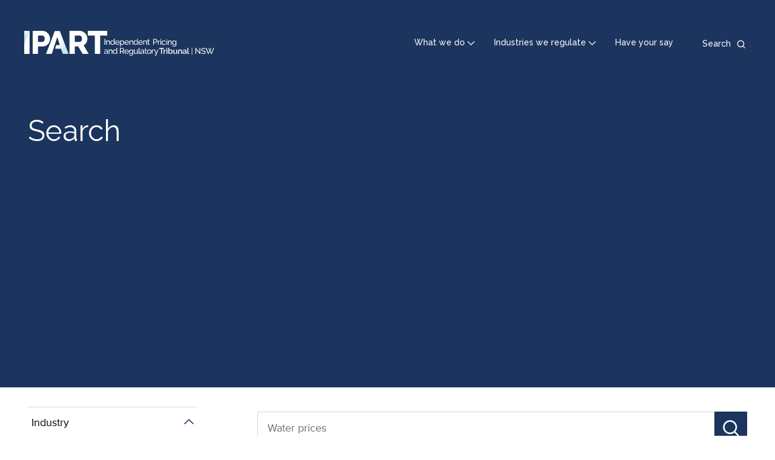

--- FILE ---
content_type: text/html; charset=UTF-8
request_url: https://www.ipart.nsw.gov.au/search?keys=Water%20prices&page=1
body_size: 9775
content:
<!DOCTYPE html>
<html lang="en" dir="ltr">
<head>
  <meta charset="utf-8" />
<script async src="https://www.googletagmanager.com/gtag/js?id=UA-10019946-1"></script>
<script>window.dataLayer = window.dataLayer || [];function gtag(){dataLayer.push(arguments)};gtag("js", new Date());gtag("set", "developer_id.dMDhkMT", true);gtag("config", "UA-10019946-1", {"groups":"default","anonymize_ip":true,"page_placeholder":"PLACEHOLDER_page_path"});gtag('config', 'G-0XT7NFV9ZS', {'name': 'govcms'}); gtag('govcms.send', 'pageview', {'anonymizeIp': true})</script>
<link rel="canonical" href="https://www.ipart.nsw.gov.au/search" />
<meta name="Generator" content="Drupal 10 (http://drupal.org) + GovCMS (http://govcms.gov.au)" />
<meta name="MobileOptimized" content="width" />
<meta name="HandheldFriendly" content="true" />
<meta name="viewport" content="width=device-width, initial-scale=1.0" />
<link rel="icon" href="/themes/custom/ipartblue/favicon.ico" type="image/vnd.microsoft.icon" />

  <title>Search | IPART</title>
  <link rel="stylesheet" media="all" href="/sites/default/files/css/css_Xx9-tNxn3qxklsWiff1uuqxaloWf7YHJVAmiQluyTdI.css?delta=0&amp;language=en&amp;theme=ipartblue&amp;include=eJxFjmsKAyEQgy9k9UyjpjowPpjRlu3pu3Rp-yckXwgkCZkdIZLBpcs3mFGBfXMf-eyG4nTaSPgFd6eEZSHrniT-Sr4ylDRVTiSOJ-mKshGKjEhys3UI9-JOTkVp1t_8T_zuc0dhq8jODlto17UH42nho76NvAVvEBVIEA" />
<link rel="stylesheet" media="all" href="/sites/default/files/css/css_klrBUfYigSwNdMIqniaui8KPkjVxhZKjS6mA7dSHJKs.css?delta=1&amp;language=en&amp;theme=ipartblue&amp;include=eJxFjmsKAyEQgy9k9UyjpjowPpjRlu3pu3Rp-yckXwgkCZkdIZLBpcs3mFGBfXMf-eyG4nTaSPgFd6eEZSHrniT-Sr4ylDRVTiSOJ-mKshGKjEhys3UI9-JOTkVp1t_8T_zuc0dhq8jODlto17UH42nho76NvAVvEBVIEA" />

  
</head>
<body class="path-search">
<a href="#main-content" class="visually-hidden focusable skip-link">
  Skip to main content
</a>

  <div class="dialog-off-canvas-main-canvas" data-off-canvas-main-canvas>
    

<div class="page layout-container container-max-width">
  <header data-mega-menu-position-anchor="true" class="top-header">
  <a href="/" class="top-header__navigation-logo">
          <img class="top-header__navigation-logo-large hide-xs show-l-table" src="/themes/custom/ipartblue/logo.svg" alt="IPART Logo"/>
              <img class="top-header__navigation-logo-small show-xs-table hide-l" src="/themes/custom/ipartblue/dist/images/svg/logo-mobile.svg" alt="IPART Logo"/>
      </a>
  <div class="top-header__navigation">
    <nav class="top-header__top-navigation">
      
              <ul class="menu">
                    <li class="menu-item">
        <a href="/" data-drupal-link-system-path="&lt;front&gt;">What we do</a>
              </li>
                <li class="menu-item">
        <a href="/" data-drupal-link-system-path="&lt;front&gt;">Industries we regulate</a>
              </li>
                <li class="menu-item">
        <a href="/Home/Reviews/Have-Your-Say" data-drupal-link-system-path="node/1602">Have your say</a>
              </li>
        </ul>
  


    </nav>
    <div class="top-header__search">
      <div class="top-header__search-toggle">
        <button>
          <span class="hide-xs show-l">Search</span>
        </button>
      </div>
              <div class="top-header__search-form"><form class="views-exposed-form" data-drupal-selector="views-exposed-form-content-search-page-qsearch" action="/search" method="get" id="views-exposed-form-content-search-page-qsearch" accept-charset="UTF-8">
  <div class="form--inline clearfix">
  <div class="js-form-item form-item js-form-type-textfield form-type-textfield js-form-item-keys form-item-keys form-no-label">
      <label for="edit-keys--2" class="visually-hidden">Search</label>
        <input placeholder="Search IPART" data-drupal-selector="edit-keys" type="text" id="edit-keys--2" name="keys" value="Water prices" size="30" maxlength="128" class="form-text" />

        </div>
<div data-drupal-selector="edit-actions" class="form-actions js-form-wrapper form-wrapper" id="edit-actions--2"><input data-drupal-selector="edit-submit-content-search-2" type="submit" id="edit-submit-content-search--2" value="Search" class="button js-form-submit form-submit" />
</div>

</div>

</form>
</div>
          </div>
  </div>
  <div class="top-header__search-mobile"></div>
</header>

      <div class="header">
      <div class="container">
          <div class="region region-header">
    <div id="block-megamenuwhatwedo" class="block--type-mega-menu-panel block block-block-content block-block-contentfecbb4aa-9b43-46d6-8571-495ee60353b5" data-menu-dropdown-target="what-we-do" role="dialog" tabindex="-1" aria-modal="true">
  
    
      
<div class="container">
  <div class="field field--name-field-b-mmp-heading field--type-string field__items row">
          <div class="field__item col-xs-16 col-m-5">What we do</div>
      </div>
</div>

<div class="container">
  <div class="field field--name-field-b-mmp-links field--type-entity-reference-revisions field__items row">
          <div class="field__item col-xs-16 col-m-5">
      <div class="links-container" >
      <div class="links-container__heading icon-residents icon--large">
        
            <div class="field field--name-field-p-mml-heading field--type-string field--label-hidden field__item">Residents</div>
      
      </div>
      <div class="links-container__content">
        <div class="links-container__content__inner">
          <div class="links-container__content__inner__section">
            
      <div class="field field--name-field-p-mml-link field--type-link field--label-hidden field__items">
              <div class="field__item"><a href="/home/how-ipart-helps">How IPART helps</a></div>
              <div class="field__item"><a href="/Home/Reviews/Have-Your-Say">How you can have your say</a></div>
              <div class="field__item"><a href="/Home/How-we-help-you-get-value-for-money">How we help you get value for money</a></div>
              <div class="field__item"><a href="/Home/How-we-help-you-get-quality-services">How we help you get quality services </a></div>
          </div>
  
          </div>
        </div>
      </div>
    </div>
  </div>
          <div class="field__item col-xs-16 col-m-5">
      <div class="links-container" >
      <div class="links-container__heading icon-professionals icon--large">
        
            <div class="field field--name-field-p-mml-heading field--type-string field--label-hidden field__item">Professionals</div>
      
      </div>
      <div class="links-container__content">
        <div class="links-container__content__inner">
          <div class="links-container__content__inner__section">
            
      <div class="field field--name-field-p-mml-link field--type-link field--label-hidden field__items">
              <div class="field__item"><a href="/Home/About-IPART/The-review-process">The review process</a></div>
              <div class="field__item"><a href="/Home/Industries/Special-Reviews/Regulatory-policy">Regulatory policy</a></div>
              <div class="field__item"><a href="/Home/About-IPART/Governance">Governance</a></div>
              <div class="field__item"><a href="/Home/About-IPART/FAQs">FAQs</a></div>
          </div>
  
          </div>
        </div>
      </div>
    </div>
  </div>
          <div class="field__item col-xs-16 col-m-5">
      <div class="links-container" >
      <div class="links-container__heading icon-about-ipart icon--large">
        
            <div class="field field--name-field-p-mml-heading field--type-string field--label-hidden field__item">About IPART</div>
      
      </div>
      <div class="links-container__content">
        <div class="links-container__content__inner">
          <div class="links-container__content__inner__section">
            
      <div class="field field--name-field-p-mml-link field--type-link field--label-hidden field__items">
              <div class="field__item"><a href="/Home/About-IPART">About IPART</a></div>
              <div class="field__item"><a href="/Home/About-IPART/Our-role">Our role</a></div>
              <div class="field__item"><a href="/Home/About-IPART/Our-role">Our team</a></div>
              <div class="field__item"><a href="/Home/News-Centre">News Centre</a></div>
          </div>
  
          </div>
        </div>
      </div>
    </div>
  </div>
      </div>
  <div class="panel__close">
    <a href="#" class="panel__close__link"><span>Close</span></a>
  </div>
</div>

  </div>
<div id="block-megamenuindustriesweregulate" class="block--type-mega-menu-panel block block-block-content block-block-contenta22483a0-7770-4b3e-92b2-859734146693" data-menu-dropdown-target="industries-we-regulate" role="dialog" tabindex="-1" aria-modal="true">
  
    
      
<div class="container">
  <div class="field field--name-field-b-mmp-heading field--type-string field__items row">
          <div class="field__item col-xs-16 col-m-5">Industries we regulate</div>
      </div>
</div>

<div class="container">
  <div class="field field--name-field-b-mmp-links field--type-entity-reference-revisions field__items row">
          <div class="field__item col-xs-16 col-m-5">
      <div class="links-container" style="border-color: #A3201B">
      <div class="links-container__heading icon-energy icon--large">
        
            <div class="field field--name-field-p-mml-heading field--type-string field--label-hidden field__item">Energy</div>
      
      </div>
      <div class="links-container__content">
        <div class="links-container__content__inner">
          <div class="links-container__content__inner__section">
            
      <div class="field field--name-field-p-mml-link field--type-link field--label-hidden field__items">
              <div class="field__item"><a href="/Home/Industries/Energy/Retail-prices">Monitor prices</a></div>
              <div class="field__item"><a href="/Home/Reviews?review_industry=1">Energy reviews</a></div>
              <div class="field__item"><a href="https://www.ess.nsw.gov.au/Home">Energy Savings Scheme</a></div>
              <div class="field__item"><a href="/Home/Industries/Energy">More on energy</a></div>
          </div>
  
          </div>
        </div>
      </div>
    </div>
  </div>
          <div class="field__item col-xs-16 col-m-5">
      <div class="links-container" style="border-color: #B3610F">
      <div class="links-container__heading icon-local-councils icon--large">
        
            <div class="field field--name-field-p-mml-heading field--type-string field--label-hidden field__item">Local Councils</div>
      
      </div>
      <div class="links-container__content">
        <div class="links-container__content__inner">
          <div class="links-container__content__inner__section">
            
      <div class="field field--name-field-p-mml-link field--type-link field--label-hidden field__items">
              <div class="field__item"><a href="/Home/Industries/Local-Government/For-Ratepayers">For residents</a></div>
              <div class="field__item"><a href="/Home/Industries/Local-Government/For-Councils">For councils</a></div>
              <div class="field__item"><a href="/Home/Reviews?review_industry=23">Local council reviews</a></div>
              <div class="field__item"><a href="/Home/Industries/Local-Government">More on local councils</a></div>
          </div>
  
          </div>
        </div>
      </div>
    </div>
  </div>
          <div class="field__item col-xs-16 col-m-5">
      <div class="links-container" style="border-color: #5F289A">
      <div class="links-container__heading icon-other-industries icon--large">
        
            <div class="field field--name-field-p-mml-heading field--type-string field--label-hidden field__item">Other industries</div>
      
      </div>
      <div class="links-container__content">
        <div class="links-container__content__inner">
          <div class="links-container__content__inner__section">
            
      <div class="field field--name-field-p-mml-link field--type-link field--label-hidden field__items">
              <div class="field__item"><a href="/Home/Reviews?review_industry=39&amp;review_status%5B0%5D=911&amp;review_status%5B1%5D=910&amp;review_status%5B2%5D=911&amp;review_status%5B3%5D=910">Current other industries reviews</a></div>
              <div class="field__item"><a href="/Home/Reviews?review_industry=39&amp;review_status=912">Completed other industries reviews</a></div>
              <div class="field__item"><a href="/Home/Industries">More on other industries</a></div>
          </div>
  
          </div>
        </div>
      </div>
    </div>
  </div>
          <div class="field__item col-xs-16 col-m-5">
      <div class="links-container" style="border-color: #0352A1">
      <div class="links-container__heading icon-water icon--large">
        
            <div class="field field--name-field-p-mml-heading field--type-string field--label-hidden field__item">Water</div>
      
      </div>
      <div class="links-container__content">
        <div class="links-container__content__inner">
          <div class="links-container__content__inner__section">
            
      <div class="field field--name-field-p-mml-link field--type-link field--label-hidden field__items">
              <div class="field__item"><a href="/Home/Industries/Water/Setting-water-prices">Water prices</a></div>
              <div class="field__item"><a href="/Home/Reviews?review_industry=4">Water reviews</a></div>
              <div class="field__item"><a href="/Home/Industries/Water/Setting-water-prices/Understanding-your-water-bill">Understanding your water bill</a></div>
              <div class="field__item"><a href="/Home/Industries/Water">More on water</a></div>
          </div>
  
          </div>
        </div>
      </div>
    </div>
  </div>
          <div class="field__item col-xs-16 col-m-5">
      <div class="links-container" style="border-color: #7F0C6E">
      <div class="links-container__heading icon-transport icon--large">
        
            <div class="field field--name-field-p-mml-heading field--type-string field--label-hidden field__item">Transport</div>
      
      </div>
      <div class="links-container__content">
        <div class="links-container__content__inner">
          <div class="links-container__content__inner__section">
            
      <div class="field field--name-field-p-mml-link field--type-link field--label-hidden field__items">
              <div class="field__item"><a href="/Home/Industries/Transport/Transport-Fares">Transport fares</a></div>
              <div class="field__item"><a href="/Home/Reviews?review_industry=13">Transport reviews</a></div>
              <div class="field__item"><a href="/Home/Industries/Transport/Rail-Access">Rail access</a></div>
              <div class="field__item"><a href="/Home/Industries/Transport">More on transport</a></div>
          </div>
  
          </div>
        </div>
      </div>
    </div>
  </div>
          <div class="field__item col-xs-16 col-m-5">
      <div class="links-container" style="border-color: #5F289A">
      <div class="links-container__heading icon-insurance-monitor icon--large">
        
            <div class="field field--name-field-p-mml-heading field--type-string field--label-hidden field__item">Insurance Monitor</div>
      
      </div>
      <div class="links-container__content">
        <div class="links-container__content__inner">
          <div class="links-container__content__inner__section">
            
      <div class="field field--name-field-p-mml-link field--type-link field--label-hidden field__items">
              <div class="field__item"><a href="/insurance-monitor">Insurance Monitor</a></div>
          </div>
  
          </div>
        </div>
      </div>
    </div>
  </div>
      </div>
  <div class="panel__close">
    <a href="#" class="panel__close__link"><span>Close</span></a>
  </div>
</div>

  </div>

<div  id="block-ipartblue-banner" class="block--type-programmatic-block block block-block-content block-block-contentd559da1c-ba53-4ed2-ba77-85d5b922c509 banner banner--style--small container-breakout">
  
  <div class="banner__inner container">

    
    <div class="banner__content row">
      <div class="col-xs-16 col-m-16">

        
        
                  <h1 class="banner__content__page-title">Search</h1>
        
        
        
        
        
        
        
        
        
        
      </div>
    </div>
  </div>

  

  </div>

  </div>

      </div>
    </div>
  
      <div class="above-content">
      <div class="container">
        <div class="row">
          <div class="col-xs-16">
            
          </div>
        </div>
      </div>
    </div>
  
      <main role="main" class="main   ">
      <a id="main-content" tabindex="-1"></a>            <div class="main__content layout-main container">
        <div class="row">
                      <aside class="layout-sidebar col-xs-16 col-m-4">
              
                <div class="region region-sidebar">
    <section class="facet-inactive block-facet--checkbox block block-facets block-facet-blocksearch-industry clearfix" id="block-ipartblue-facets-industry--2">
  
      <h2 class="block-title"><button class="icon" aria-label="facet">Industry</button></h2>

    

      <div class="block-facet--widget facets-widget-checkbox">
      <ul data-drupal-facet-id="search_industry" data-drupal-facet-alias="industry" class="facet-inactive js-facets-checkbox-links item-list__checkbox"><li class="facet-item"><a href="/search?keys=Water%20prices&amp;f%5B0%5D=industry%3A4" rel="nofollow" data-drupal-facet-item-id="industry-4" data-drupal-facet-item-value="4" data-drupal-facet-item-count="83"><span class="facet-item__value">Water</span>
</a></li><li class="facet-item"><a href="/search?keys=Water%20prices&amp;f%5B0%5D=industry%3A5" rel="nofollow" data-drupal-facet-item-id="industry-5" data-drupal-facet-item-value="5" data-drupal-facet-item-count="44"><span class="facet-item__value">Metro Pricing</span>
</a></li><li class="facet-item"><a href="/search?keys=Water%20prices&amp;f%5B0%5D=industry%3A6" rel="nofollow" data-drupal-facet-item-id="industry-6" data-drupal-facet-item-value="6" data-drupal-facet-item-count="24"><span class="facet-item__value">Rural Water</span>
</a></li><li class="facet-item"><a href="/search?keys=Water%20prices&amp;f%5B0%5D=industry%3A39" rel="nofollow" data-drupal-facet-item-id="industry-39" data-drupal-facet-item-value="39" data-drupal-facet-item-count="14"><span class="facet-item__value">Other Industries</span>
</a></li><li class="facet-item"><a href="/search?keys=Water%20prices&amp;f%5B0%5D=industry%3A1" rel="nofollow" data-drupal-facet-item-id="industry-1" data-drupal-facet-item-value="1" data-drupal-facet-item-count="4"><span class="facet-item__value">Energy</span>
</a></li><li class="facet-item"><a href="/search?keys=Water%20prices&amp;f%5B0%5D=industry%3A67" rel="nofollow" data-drupal-facet-item-id="industry-67" data-drupal-facet-item-value="67" data-drupal-facet-item-count="4"><span class="facet-item__value">IPART Regulation</span>
</a></li><li class="facet-item"><a href="/search?keys=Water%20prices&amp;f%5B0%5D=industry%3A64" rel="nofollow" data-drupal-facet-item-id="industry-64" data-drupal-facet-item-value="64" data-drupal-facet-item-count="3"><span class="facet-item__value">Household Survey</span>
</a></li><li class="facet-item"><a href="/search?keys=Water%20prices&amp;f%5B0%5D=industry%3A23" rel="nofollow" data-drupal-facet-item-id="industry-23" data-drupal-facet-item-value="23" data-drupal-facet-item-count="3"><span class="facet-item__value">Local Government</span>
</a></li><li class="facet-item"><a href="/search?keys=Water%20prices&amp;f%5B0%5D=industry%3A7" rel="nofollow" data-drupal-facet-item-id="industry-7" data-drupal-facet-item-value="7" data-drupal-facet-item-count="2"><span class="facet-item__value">Access</span>
</a></li><li class="facet-item"><a href="/search?keys=Water%20prices&amp;f%5B0%5D=industry%3A8" rel="nofollow" data-drupal-facet-item-id="industry-8" data-drupal-facet-item-value="8" data-drupal-facet-item-count="2"><span class="facet-item__value">Compliance</span>
</a></li><li class="facet-item"><a href="/search?keys=Water%20prices&amp;f%5B0%5D=industry%3A87" rel="nofollow" data-drupal-facet-item-id="industry-87" data-drupal-facet-item-value="87" data-drupal-facet-item-count="2"><span class="facet-item__value">Water</span>
</a></li><li class="facet-item"><a href="/search?keys=Water%20prices&amp;f%5B0%5D=industry%3A50" rel="nofollow" data-drupal-facet-item-id="industry-50" data-drupal-facet-item-value="50" data-drupal-facet-item-count="1"><span class="facet-item__value">Customer Engagement</span>
</a></li><li class="facet-item"><a href="/search?keys=Water%20prices&amp;f%5B0%5D=industry%3A2" rel="nofollow" data-drupal-facet-item-id="industry-2" data-drupal-facet-item-value="2" data-drupal-facet-item-count="1"><span class="facet-item__value">Electricity</span>
</a></li><li class="facet-item"><a href="/search?keys=Water%20prices&amp;f%5B0%5D=industry%3A54" rel="nofollow" data-drupal-facet-item-id="industry-54" data-drupal-facet-item-value="54" data-drupal-facet-item-count="1"><span class="facet-item__value">Environmental Issues</span>
</a></li><li class="facet-item"><a href="/search?keys=Water%20prices&amp;f%5B0%5D=industry%3A58" rel="nofollow" data-drupal-facet-item-id="industry-58" data-drupal-facet-item-value="58" data-drupal-facet-item-count="1"><span class="facet-item__value">Financeability Tests</span>
</a></li><li class="facet-item"><a href="/search?keys=Water%20prices&amp;f%5B0%5D=industry%3A9" rel="nofollow" data-drupal-facet-item-id="industry-9" data-drupal-facet-item-value="9" data-drupal-facet-item-count="1"><span class="facet-item__value">Licensing Hunter Water Corporation</span>
</a></li><li class="facet-item"><a href="/search?keys=Water%20prices&amp;f%5B0%5D=industry%3A75" rel="nofollow" data-drupal-facet-item-id="industry-75" data-drupal-facet-item-value="75" data-drupal-facet-item-count="1"><span class="facet-item__value">Perisher</span>
</a></li><li class="facet-item"><a href="/search?keys=Water%20prices&amp;f%5B0%5D=industry%3A13" rel="nofollow" data-drupal-facet-item-id="industry-13" data-drupal-facet-item-value="13" data-drupal-facet-item-count="1"><span class="facet-item__value">Transport</span>
</a></li><li class="facet-item"><a href="/search?keys=Water%20prices&amp;f%5B0%5D=industry%3A12" rel="nofollow" data-drupal-facet-item-id="industry-12" data-drupal-facet-item-value="12" data-drupal-facet-item-count="1"><span class="facet-item__value">WICA</span>
</a></li><li class="facet-item"><a href="/search?keys=Water%20prices&amp;f%5B0%5D=industry%3A90" rel="nofollow" data-drupal-facet-item-id="industry-90" data-drupal-facet-item-value="90" data-drupal-facet-item-count="1"><span class="facet-item__value">Working capital</span>
</a></li><li class="facet-item"><a href="/search?keys=Water%20prices&amp;f%5B0%5D=industry%3A41" rel="nofollow" data-drupal-facet-item-id="industry-41" data-drupal-facet-item-value="41" data-drupal-facet-item-count="0"><span class="facet-item__value">Affordability Instruments</span>
</a></li><li class="facet-item"><a href="/search?keys=Water%20prices&amp;f%5B0%5D=industry%3A40" rel="nofollow" data-drupal-facet-item-id="industry-40" data-drupal-facet-item-value="40" data-drupal-facet-item-count="0"><span class="facet-item__value">Affordable Housing</span>
</a></li><li class="facet-item"><a href="/search?keys=Water%20prices&amp;f%5B0%5D=industry%3A42" rel="nofollow" data-drupal-facet-item-id="industry-42" data-drupal-facet-item-value="42" data-drupal-facet-item-count="0"><span class="facet-item__value">Ambulance</span>
</a></li><li class="facet-item"><a href="/search?keys=Water%20prices&amp;f%5B0%5D=industry%3A29" rel="nofollow" data-drupal-facet-item-id="industry-29" data-drupal-facet-item-value="29" data-drupal-facet-item-count="0"><span class="facet-item__value">Benchmark Costs</span>
</a></li><li class="facet-item"><a href="/search?keys=Water%20prices&amp;f%5B0%5D=industry%3A43" rel="nofollow" data-drupal-facet-item-id="industry-43" data-drupal-facet-item-value="43" data-drupal-facet-item-count="0"><span class="facet-item__value">Burden of Regulation</span>
</a></li><li class="facet-item"><a href="/search?keys=Water%20prices&amp;f%5B0%5D=industry%3A44" rel="nofollow" data-drupal-facet-item-id="industry-44" data-drupal-facet-item-value="44" data-drupal-facet-item-count="0"><span class="facet-item__value">Capital Expenditure</span>
</a></li><li class="facet-item"><a href="/search?keys=Water%20prices&amp;f%5B0%5D=industry%3A45" rel="nofollow" data-drupal-facet-item-id="industry-45" data-drupal-facet-item-value="45" data-drupal-facet-item-count="0"><span class="facet-item__value">Cemeteries</span>
</a></li><li class="facet-item"><a href="/search?keys=Water%20prices&amp;f%5B0%5D=industry%3A46" rel="nofollow" data-drupal-facet-item-id="industry-46" data-drupal-facet-item-value="46" data-drupal-facet-item-count="0"><span class="facet-item__value">Climate Change</span>
</a></li><li class="facet-item"><a href="/search?keys=Water%20prices&amp;f%5B0%5D=industry%3A47" rel="nofollow" data-drupal-facet-item-id="industry-47" data-drupal-facet-item-value="47" data-drupal-facet-item-count="0"><span class="facet-item__value">Company Tax</span>
</a></li><li class="facet-item"><a href="/search?keys=Water%20prices&amp;f%5B0%5D=industry%3A48" rel="nofollow" data-drupal-facet-item-id="industry-48" data-drupal-facet-item-value="48" data-drupal-facet-item-count="0"><span class="facet-item__value">Competitive Neutrality</span>
</a></li><li class="facet-item"><a href="/search?keys=Water%20prices&amp;f%5B0%5D=industry%3A49" rel="nofollow" data-drupal-facet-item-id="industry-49" data-drupal-facet-item-value="49" data-drupal-facet-item-count="0"><span class="facet-item__value">Container Deposit Scheme</span>
</a></li><li class="facet-item"><a href="/search?keys=Water%20prices&amp;f%5B0%5D=industry%3A35" rel="nofollow" data-drupal-facet-item-id="industry-35" data-drupal-facet-item-value="35" data-drupal-facet-item-count="0"><span class="facet-item__value">Contributions Plan</span>
</a></li><li class="facet-item"><a href="/search?keys=Water%20prices&amp;f%5B0%5D=industry%3A25" rel="nofollow" data-drupal-facet-item-id="industry-25" data-drupal-facet-item-value="25" data-drupal-facet-item-count="0"><span class="facet-item__value">Costs of Local Government elections</span>
</a></li><li class="facet-item"><a href="/search?keys=Water%20prices&amp;f%5B0%5D=industry%3A15" rel="nofollow" data-drupal-facet-item-id="industry-15" data-drupal-facet-item-value="15" data-drupal-facet-item-count="0"><span class="facet-item__value">Cruise Ships</span>
</a></li><li class="facet-item"><a href="/search?keys=Water%20prices&amp;f%5B0%5D=industry%3A37" rel="nofollow" data-drupal-facet-item-id="industry-37" data-drupal-facet-item-value="37" data-drupal-facet-item-count="0"><span class="facet-item__value">Domestic Waste Management Service Charges</span>
</a></li><li class="facet-item"><a href="/search?keys=Water%20prices&amp;f%5B0%5D=industry%3A51" rel="nofollow" data-drupal-facet-item-id="industry-51" data-drupal-facet-item-value="51" data-drupal-facet-item-count="0"><span class="facet-item__value">Drought Framework</span>
</a></li><li class="facet-item"><a href="/search?keys=Water%20prices&amp;f%5B0%5D=industry%3A52" rel="nofollow" data-drupal-facet-item-id="industry-52" data-drupal-facet-item-value="52" data-drupal-facet-item-count="0"><span class="facet-item__value">Efficiency Incentives</span>
</a></li><li class="facet-item"><a href="/search?keys=Water%20prices&amp;f%5B0%5D=industry%3A53" rel="nofollow" data-drupal-facet-item-id="industry-53" data-drupal-facet-item-value="53" data-drupal-facet-item-count="0"><span class="facet-item__value">Electronic Conveyancing</span>
</a></li><li class="facet-item"><a href="/search?keys=Water%20prices&amp;f%5B0%5D=industry%3A55" rel="nofollow" data-drupal-facet-item-id="industry-55" data-drupal-facet-item-value="55" data-drupal-facet-item-count="0"><span class="facet-item__value">Ethanol</span>
</a></li><li class="facet-item"><a href="/search?keys=Water%20prices&amp;f%5B0%5D=industry%3A22" rel="nofollow" data-drupal-facet-item-id="industry-22" data-drupal-facet-item-value="22" data-drupal-facet-item-count="0"><span class="facet-item__value">Ethanol</span>
</a></li><li class="facet-item"><a href="/search?keys=Water%20prices&amp;f%5B0%5D=industry%3A56" rel="nofollow" data-drupal-facet-item-id="industry-56" data-drupal-facet-item-value="56" data-drupal-facet-item-count="0"><span class="facet-item__value">Finance leases</span>
</a></li><li class="facet-item"><a href="/search?keys=Water%20prices&amp;f%5B0%5D=industry%3A57" rel="nofollow" data-drupal-facet-item-id="industry-57" data-drupal-facet-item-value="57" data-drupal-facet-item-count="0"><span class="facet-item__value">Financial Models</span>
</a></li><li class="facet-item"><a href="/search?keys=Water%20prices&amp;f%5B0%5D=industry%3A2472" rel="nofollow" data-drupal-facet-item-id="industry-2472" data-drupal-facet-item-value="2472" data-drupal-facet-item-count="0"><span class="facet-item__value">Fire and Rescue</span>
</a></li><li class="facet-item"><a href="/search?keys=Water%20prices&amp;f%5B0%5D=industry%3A28" rel="nofollow" data-drupal-facet-item-id="industry-28" data-drupal-facet-item-value="28" data-drupal-facet-item-count="0"><span class="facet-item__value">Fit for the future</span>
</a></li><li class="facet-item"><a href="/search?keys=Water%20prices&amp;f%5B0%5D=industry%3A59" rel="nofollow" data-drupal-facet-item-id="industry-59" data-drupal-facet-item-value="59" data-drupal-facet-item-count="0"><span class="facet-item__value">Gambling</span>
</a></li><li class="facet-item"><a href="/search?keys=Water%20prices&amp;f%5B0%5D=industry%3A3" rel="nofollow" data-drupal-facet-item-id="industry-3" data-drupal-facet-item-value="3" data-drupal-facet-item-count="0"><span class="facet-item__value">Gas</span>
</a></li><li class="facet-item"><a href="/search?keys=Water%20prices&amp;f%5B0%5D=industry%3A62" rel="nofollow" data-drupal-facet-item-id="industry-62" data-drupal-facet-item-value="62" data-drupal-facet-item-count="0"><span class="facet-item__value">Health</span>
</a></li><li class="facet-item"><a href="/search?keys=Water%20prices&amp;f%5B0%5D=industry%3A63" rel="nofollow" data-drupal-facet-item-id="industry-63" data-drupal-facet-item-value="63" data-drupal-facet-item-count="0"><span class="facet-item__value">Home building compensation</span>
</a></li><li class="facet-item"><a href="/search?keys=Water%20prices&amp;f%5B0%5D=industry%3A65" rel="nofollow" data-drupal-facet-item-id="industry-65" data-drupal-facet-item-value="65" data-drupal-facet-item-count="0"><span class="facet-item__value">Imputation Credits Gamma</span>
</a></li><li class="facet-item"><a href="/search?keys=Water%20prices&amp;f%5B0%5D=industry%3A66" rel="nofollow" data-drupal-facet-item-id="industry-66" data-drupal-facet-item-value="66" data-drupal-facet-item-count="0"><span class="facet-item__value">Incentive Based Regulation</span>
</a></li><li class="facet-item"><a href="/search?keys=Water%20prices&amp;f%5B0%5D=industry%3A2735" rel="nofollow" data-drupal-facet-item-id="industry-2735" data-drupal-facet-item-value="2735" data-drupal-facet-item-count="0"><span class="facet-item__value">Insurance Monitor</span>
</a></li><li class="facet-item"><a href="/search?keys=Water%20prices&amp;f%5B0%5D=industry%3A68" rel="nofollow" data-drupal-facet-item-id="industry-68" data-drupal-facet-item-value="68" data-drupal-facet-item-count="0"><span class="facet-item__value">Land Services</span>
</a></li><li class="facet-item"><a href="/search?keys=Water%20prices&amp;f%5B0%5D=industry%3A70" rel="nofollow" data-drupal-facet-item-id="industry-70" data-drupal-facet-item-value="70" data-drupal-facet-item-count="0"><span class="facet-item__value">Licence Design</span>
</a></li><li class="facet-item"><a href="/search?keys=Water%20prices&amp;f%5B0%5D=industry%3A10" rel="nofollow" data-drupal-facet-item-id="industry-10" data-drupal-facet-item-value="10" data-drupal-facet-item-count="0"><span class="facet-item__value">Licensing Sydney Water Corporation</span>
</a></li><li class="facet-item"><a href="/search?keys=Water%20prices&amp;f%5B0%5D=industry%3A11" rel="nofollow" data-drupal-facet-item-id="industry-11" data-drupal-facet-item-value="11" data-drupal-facet-item-count="0"><span class="facet-item__value">Licensing WaterNSW</span>
</a></li><li class="facet-item"><a href="/search?keys=Water%20prices&amp;f%5B0%5D=industry%3A71" rel="nofollow" data-drupal-facet-item-id="industry-71" data-drupal-facet-item-value="71" data-drupal-facet-item-count="0"><span class="facet-item__value">Local Government</span>
</a></li><li class="facet-item"><a href="/search?keys=Water%20prices&amp;f%5B0%5D=industry%3A24" rel="nofollow" data-drupal-facet-item-id="industry-24" data-drupal-facet-item-value="24" data-drupal-facet-item-count="0"><span class="facet-item__value">Local Government Rating System</span>
</a></li><li class="facet-item"><a href="/search?keys=Water%20prices&amp;f%5B0%5D=industry%3A27" rel="nofollow" data-drupal-facet-item-id="industry-27" data-drupal-facet-item-value="27" data-drupal-facet-item-count="0"><span class="facet-item__value">Local Government Regulatory burdens</span>
</a></li><li class="facet-item"><a href="/search?keys=Water%20prices&amp;f%5B0%5D=industry%3A72" rel="nofollow" data-drupal-facet-item-id="industry-72" data-drupal-facet-item-value="72" data-drupal-facet-item-count="0"><span class="facet-item__value">Measuring Inflation</span>
</a></li><li class="facet-item"><a href="/search?keys=Water%20prices&amp;f%5B0%5D=industry%3A73" rel="nofollow" data-drupal-facet-item-id="industry-73" data-drupal-facet-item-value="73" data-drupal-facet-item-count="0"><span class="facet-item__value">Multi peril Crop</span>
</a></li><li class="facet-item"><a href="/search?keys=Water%20prices&amp;f%5B0%5D=industry%3A74" rel="nofollow" data-drupal-facet-item-id="industry-74" data-drupal-facet-item-value="74" data-drupal-facet-item-count="0"><span class="facet-item__value">OPC</span>
</a></li><li class="facet-item"><a href="/search?keys=Water%20prices&amp;f%5B0%5D=industry%3A76" rel="nofollow" data-drupal-facet-item-id="industry-76" data-drupal-facet-item-value="76" data-drupal-facet-item-count="0"><span class="facet-item__value">Port Botany</span>
</a></li><li class="facet-item"><a href="/search?keys=Water%20prices&amp;f%5B0%5D=industry%3A16" rel="nofollow" data-drupal-facet-item-id="industry-16" data-drupal-facet-item-value="16" data-drupal-facet-item-count="0"><span class="facet-item__value">Private Ferries</span>
</a></li><li class="facet-item"><a href="/search?keys=Water%20prices&amp;f%5B0%5D=industry%3A77" rel="nofollow" data-drupal-facet-item-id="industry-77" data-drupal-facet-item-value="77" data-drupal-facet-item-count="0"><span class="facet-item__value">Productivity</span>
</a></li><li class="facet-item"><a href="/search?keys=Water%20prices&amp;f%5B0%5D=industry%3A78" rel="nofollow" data-drupal-facet-item-id="industry-78" data-drupal-facet-item-value="78" data-drupal-facet-item-count="0"><span class="facet-item__value">Productivity Performance</span>
</a></li><li class="facet-item"><a href="/search?keys=Water%20prices&amp;f%5B0%5D=industry%3A14" rel="nofollow" data-drupal-facet-item-id="industry-14" data-drupal-facet-item-value="14" data-drupal-facet-item-count="0"><span class="facet-item__value">Public Transport Fares</span>
</a></li><li class="facet-item"><a href="/search?keys=Water%20prices&amp;f%5B0%5D=industry%3A19" rel="nofollow" data-drupal-facet-item-id="industry-19" data-drupal-facet-item-value="19" data-drupal-facet-item-count="0"><span class="facet-item__value">Rail Access</span>
</a></li><li class="facet-item"><a href="/search?keys=Water%20prices&amp;f%5B0%5D=industry%3A38" rel="nofollow" data-drupal-facet-item-id="industry-38" data-drupal-facet-item-value="38" data-drupal-facet-item-count="0"><span class="facet-item__value">Rate peg population growth</span>
</a></li><li class="facet-item"><a href="/search?keys=Water%20prices&amp;f%5B0%5D=industry%3A79" rel="nofollow" data-drupal-facet-item-id="industry-79" data-drupal-facet-item-value="79" data-drupal-facet-item-count="0"><span class="facet-item__value">Registered Clubs</span>
</a></li><li class="facet-item"><a href="/search?keys=Water%20prices&amp;f%5B0%5D=industry%3A33" rel="nofollow" data-drupal-facet-item-id="industry-33" data-drupal-facet-item-value="33" data-drupal-facet-item-count="0"><span class="facet-item__value">Revenue Framework</span>
</a></li><li class="facet-item"><a href="/search?keys=Water%20prices&amp;f%5B0%5D=industry%3A17" rel="nofollow" data-drupal-facet-item-id="industry-17" data-drupal-facet-item-value="17" data-drupal-facet-item-count="0"><span class="facet-item__value">Rural and Regional Buses</span>
</a></li><li class="facet-item"><a href="/search?keys=Water%20prices&amp;f%5B0%5D=industry%3A80" rel="nofollow" data-drupal-facet-item-id="industry-80" data-drupal-facet-item-value="80" data-drupal-facet-item-count="0"><span class="facet-item__value">Solar</span>
</a></li><li class="facet-item"><a href="/search?keys=Water%20prices&amp;f%5B0%5D=industry%3A34" rel="nofollow" data-drupal-facet-item-id="industry-34" data-drupal-facet-item-value="34" data-drupal-facet-item-count="0"><span class="facet-item__value">Special Variations Minimum Rates</span>
</a></li><li class="facet-item"><a href="/search?keys=Water%20prices&amp;f%5B0%5D=industry%3A81" rel="nofollow" data-drupal-facet-item-id="industry-81" data-drupal-facet-item-value="81" data-drupal-facet-item-count="0"><span class="facet-item__value">Taxation</span>
</a></li><li class="facet-item"><a href="/search?keys=Water%20prices&amp;f%5B0%5D=industry%3A18" rel="nofollow" data-drupal-facet-item-id="industry-18" data-drupal-facet-item-value="18" data-drupal-facet-item-count="0"><span class="facet-item__value">Taxi</span>
</a></li><li class="facet-item"><a href="/search?keys=Water%20prices&amp;f%5B0%5D=industry%3A83" rel="nofollow" data-drupal-facet-item-id="industry-83" data-drupal-facet-item-value="83" data-drupal-facet-item-count="0"><span class="facet-item__value">Tower Sites</span>
</a></li><li class="facet-item"><a href="/search?keys=Water%20prices&amp;f%5B0%5D=industry%3A82" rel="nofollow" data-drupal-facet-item-id="industry-82" data-drupal-facet-item-value="82" data-drupal-facet-item-count="0"><span class="facet-item__value">Tow Trucks</span>
</a></li><li class="facet-item"><a href="/search?keys=Water%20prices&amp;f%5B0%5D=industry%3A84" rel="nofollow" data-drupal-facet-item-id="industry-84" data-drupal-facet-item-value="84" data-drupal-facet-item-count="0"><span class="facet-item__value">Trustee and Guardian</span>
</a></li><li class="facet-item"><a href="/search?keys=Water%20prices&amp;f%5B0%5D=industry%3A85" rel="nofollow" data-drupal-facet-item-id="industry-85" data-drupal-facet-item-value="85" data-drupal-facet-item-count="0"><span class="facet-item__value">Undergrounding Electricity</span>
</a></li><li class="facet-item"><a href="/search?keys=Water%20prices&amp;f%5B0%5D=industry%3A91" rel="nofollow" data-drupal-facet-item-id="industry-91" data-drupal-facet-item-value="91" data-drupal-facet-item-count="0"><span class="facet-item__value">Valuer General</span>
</a></li><li class="facet-item"><a href="/search?keys=Water%20prices&amp;f%5B0%5D=industry%3A92" rel="nofollow" data-drupal-facet-item-id="industry-92" data-drupal-facet-item-value="92" data-drupal-facet-item-count="0"><span class="facet-item__value">Vocational Education</span>
</a></li><li class="facet-item"><a href="/search?keys=Water%20prices&amp;f%5B0%5D=industry%3A86" rel="nofollow" data-drupal-facet-item-id="industry-86" data-drupal-facet-item-value="86" data-drupal-facet-item-count="0"><span class="facet-item__value">WACC</span>
</a></li><li class="facet-item"><a href="/search?keys=Water%20prices&amp;f%5B0%5D=industry%3A88" rel="nofollow" data-drupal-facet-item-id="industry-88" data-drupal-facet-item-value="88" data-drupal-facet-item-count="0"><span class="facet-item__value">Waterfront tenancies</span>
</a></li><li class="facet-item"><a href="/search?keys=Water%20prices&amp;f%5B0%5D=industry%3A89" rel="nofollow" data-drupal-facet-item-id="industry-89" data-drupal-facet-item-value="89" data-drupal-facet-item-count="0"><span class="facet-item__value">Workcover</span>
</a></li></ul>
</div>

  </section>
<section class="facet-inactive hidden block-facet--checkbox block block-facets block-facet-blockdocument-industry clearfix" id="block-ipartblue-facets-document-industry--2">
  
      <h2 class="block-title"><button class="icon" aria-label="facet">Industry</button></h2>

    

      <div data-drupal-facet-id="document_industry" class="facet-empty facet-hidden"><div class="block-facet--widget facets-widget-checkbox">
      
</div>
</div>

  </section>
<section class="facet-inactive block-facet--checkbox block block-facets block-facet-blocksearch-media-type clearfix" id="block-ipartblue-facets-document-type--2">
  
      <h2 class="block-title"><button class="icon" aria-label="facet">Document type</button></h2>

    

      <div class="block-facet--widget facets-widget-checkbox">
      <ul data-drupal-facet-id="search_media_type" data-drupal-facet-alias="document_type" class="facet-inactive js-facets-checkbox-links item-list__checkbox"><li class="facet-item"><a href="/search?keys=Water%20prices&amp;f%5B0%5D=document_type%3A915" rel="nofollow" data-drupal-facet-item-id="document-type-915" data-drupal-facet-item-value="915" data-drupal-facet-item-count="47"><span class="facet-item__value">Advertisement</span>
</a></li><li class="facet-item"><a href="/search?keys=Water%20prices&amp;f%5B0%5D=document_type%3A916" rel="nofollow" data-drupal-facet-item-id="document-type-916" data-drupal-facet-item-value="916" data-drupal-facet-item-count="32"><span class="facet-item__value">Agenda</span>
</a></li><li class="facet-item"><a href="/search?keys=Water%20prices&amp;f%5B0%5D=document_type%3A917" rel="nofollow" data-drupal-facet-item-id="document-type-917" data-drupal-facet-item-value="917" data-drupal-facet-item-count="2"><span class="facet-item__value">Application</span>
</a></li><li class="facet-item"><a href="/search?keys=Water%20prices&amp;f%5B0%5D=document_type%3A918" rel="nofollow" data-drupal-facet-item-id="document-type-918" data-drupal-facet-item-value="918" data-drupal-facet-item-count="3"><span class="facet-item__value">Approval</span>
</a></li><li class="facet-item"><a href="/search?keys=Water%20prices&amp;f%5B0%5D=document_type%3A923" rel="nofollow" data-drupal-facet-item-id="document-type-923" data-drupal-facet-item-value="923" data-drupal-facet-item-count="14"><span class="facet-item__value">Compliance Report</span>
</a></li><li class="facet-item"><a href="/search?keys=Water%20prices&amp;f%5B0%5D=document_type%3A925" rel="nofollow" data-drupal-facet-item-id="document-type-925" data-drupal-facet-item-value="925" data-drupal-facet-item-count="37"><span class="facet-item__value">Consultant Report</span>
</a></li><li class="facet-item"><a href="/search?keys=Water%20prices&amp;f%5B0%5D=document_type%3A926" rel="nofollow" data-drupal-facet-item-id="document-type-926" data-drupal-facet-item-value="926" data-drupal-facet-item-count="3"><span class="facet-item__value">Consultation Paper</span>
</a></li><li class="facet-item"><a href="/search?keys=Water%20prices&amp;f%5B0%5D=document_type%3A928" rel="nofollow" data-drupal-facet-item-id="document-type-928" data-drupal-facet-item-value="928" data-drupal-facet-item-count="34"><span class="facet-item__value">Determination</span>
</a></li><li class="facet-item"><a href="/search?keys=Water%20prices&amp;f%5B0%5D=document_type%3A929" rel="nofollow" data-drupal-facet-item-id="document-type-929" data-drupal-facet-item-value="929" data-drupal-facet-item-count="38"><span class="facet-item__value">Determination and Final Report</span>
</a></li><li class="facet-item"><a href="/search?keys=Water%20prices&amp;f%5B0%5D=document_type%3A930" rel="nofollow" data-drupal-facet-item-id="document-type-930" data-drupal-facet-item-value="930" data-drupal-facet-item-count="4"><span class="facet-item__value">Discussion Paper</span>
</a></li><li class="facet-item"><a href="/search?keys=Water%20prices&amp;f%5B0%5D=document_type%3A931" rel="nofollow" data-drupal-facet-item-id="document-type-931" data-drupal-facet-item-value="931" data-drupal-facet-item-count="62"><span class="facet-item__value">Document</span>
</a></li><li class="facet-item"><a href="/search?keys=Water%20prices&amp;f%5B0%5D=document_type%3A932" rel="nofollow" data-drupal-facet-item-id="document-type-932" data-drupal-facet-item-value="932" data-drupal-facet-item-count="3"><span class="facet-item__value">Draft Approval</span>
</a></li><li class="facet-item"><a href="/search?keys=Water%20prices&amp;f%5B0%5D=document_type%3A934" rel="nofollow" data-drupal-facet-item-id="document-type-934" data-drupal-facet-item-value="934" data-drupal-facet-item-count="40"><span class="facet-item__value">Draft Determination</span>
</a></li><li class="facet-item"><a href="/search?keys=Water%20prices&amp;f%5B0%5D=document_type%3A935" rel="nofollow" data-drupal-facet-item-id="document-type-935" data-drupal-facet-item-value="935" data-drupal-facet-item-count="11"><span class="facet-item__value">Draft Determination &amp; Draft Report</span>
</a></li><li class="facet-item"><a href="/search?keys=Water%20prices&amp;f%5B0%5D=document_type%3A942" rel="nofollow" data-drupal-facet-item-id="document-type-942" data-drupal-facet-item-value="942" data-drupal-facet-item-count="42"><span class="facet-item__value">Draft Report</span>
</a></li><li class="facet-item"><a href="/search?keys=Water%20prices&amp;f%5B0%5D=document_type%3A945" rel="nofollow" data-drupal-facet-item-id="document-type-945" data-drupal-facet-item-value="945" data-drupal-facet-item-count="3"><span class="facet-item__value">Draft Technical Paper</span>
</a></li><li class="facet-item"><a href="/search?keys=Water%20prices&amp;f%5B0%5D=document_type%3A947" rel="nofollow" data-drupal-facet-item-id="document-type-947" data-drupal-facet-item-value="947" data-drupal-facet-item-count="3"><span class="facet-item__value">Executive Summary</span>
</a></li><li class="facet-item"><a href="/search?keys=Water%20prices&amp;f%5B0%5D=document_type%3A948" rel="nofollow" data-drupal-facet-item-id="document-type-948" data-drupal-facet-item-value="948" data-drupal-facet-item-count="141"><span class="facet-item__value">Fact Sheet</span>
</a></li><li class="facet-item"><a href="/search?keys=Water%20prices&amp;f%5B0%5D=document_type%3A952" rel="nofollow" data-drupal-facet-item-id="document-type-952" data-drupal-facet-item-value="952" data-drupal-facet-item-count="39"><span class="facet-item__value">Final Report</span>
</a></li><li class="facet-item"><a href="/search?keys=Water%20prices&amp;f%5B0%5D=document_type%3A953" rel="nofollow" data-drupal-facet-item-id="document-type-953" data-drupal-facet-item-value="953" data-drupal-facet-item-count="1"><span class="facet-item__value">Final Report &amp; Recommendations</span>
</a></li><li class="facet-item"><a href="/search?keys=Water%20prices&amp;f%5B0%5D=document_type%3A955" rel="nofollow" data-drupal-facet-item-id="document-type-955" data-drupal-facet-item-value="955" data-drupal-facet-item-count="3"><span class="facet-item__value">Final Technical Paper</span>
</a></li><li class="facet-item"><a href="/search?keys=Water%20prices&amp;f%5B0%5D=document_type%3A957" rel="nofollow" data-drupal-facet-item-id="document-type-957" data-drupal-facet-item-value="957" data-drupal-facet-item-count="11"><span class="facet-item__value">Guidelines / Procedures</span>
</a></li><li class="facet-item"><a href="/search?keys=Water%20prices&amp;f%5B0%5D=document_type%3A959" rel="nofollow" data-drupal-facet-item-id="document-type-959" data-drupal-facet-item-value="959" data-drupal-facet-item-count="20"><span class="facet-item__value">Hearing Presentation</span>
</a></li><li class="facet-item"><a href="/search?keys=Water%20prices&amp;f%5B0%5D=document_type%3A960" rel="nofollow" data-drupal-facet-item-id="document-type-960" data-drupal-facet-item-value="960" data-drupal-facet-item-count="16"><span class="facet-item__value">Information Paper</span>
</a></li><li class="facet-item"><a href="/search?keys=Water%20prices&amp;f%5B0%5D=document_type%3A965" rel="nofollow" data-drupal-facet-item-id="document-type-965" data-drupal-facet-item-value="965" data-drupal-facet-item-count="52"><span class="facet-item__value">Issues Paper</span>
</a></li><li class="facet-item"><a href="/search?keys=Water%20prices&amp;f%5B0%5D=document_type%3A967" rel="nofollow" data-drupal-facet-item-id="document-type-967" data-drupal-facet-item-value="967" data-drupal-facet-item-count="34"><span class="facet-item__value">Letter</span>
</a></li><li class="facet-item"><a href="/search?keys=Water%20prices&amp;f%5B0%5D=document_type%3A974" rel="nofollow" data-drupal-facet-item-id="document-type-974" data-drupal-facet-item-value="974" data-drupal-facet-item-count="173"><span class="facet-item__value">Media Release</span>
</a></li><li class="facet-item"><a href="/search?keys=Water%20prices&amp;f%5B0%5D=document_type%3A976" rel="nofollow" data-drupal-facet-item-id="document-type-976" data-drupal-facet-item-value="976" data-drupal-facet-item-count="10"><span class="facet-item__value">Notice</span>
</a></li><li class="facet-item"><a href="/search?keys=Water%20prices&amp;f%5B0%5D=document_type%3A979" rel="nofollow" data-drupal-facet-item-id="document-type-979" data-drupal-facet-item-value="979" data-drupal-facet-item-count="17"><span class="facet-item__value">Other Report</span>
</a></li><li class="facet-item"><a href="/search?keys=Water%20prices&amp;f%5B0%5D=document_type%3A980" rel="nofollow" data-drupal-facet-item-id="document-type-980" data-drupal-facet-item-value="980" data-drupal-facet-item-count="1"><span class="facet-item__value">Policy</span>
</a></li><li class="facet-item"><a href="/search?keys=Water%20prices&amp;f%5B0%5D=document_type%3A982" rel="nofollow" data-drupal-facet-item-id="document-type-982" data-drupal-facet-item-value="982" data-drupal-facet-item-count="7"><span class="facet-item__value">Presentation</span>
</a></li><li class="facet-item"><a href="/search?keys=Water%20prices&amp;f%5B0%5D=document_type%3A983" rel="nofollow" data-drupal-facet-item-id="document-type-983" data-drupal-facet-item-value="983" data-drupal-facet-item-count="139"><span class="facet-item__value">Proposal</span>
</a></li><li class="facet-item"><a href="/search?keys=Water%20prices&amp;f%5B0%5D=document_type%3A985" rel="nofollow" data-drupal-facet-item-id="document-type-985" data-drupal-facet-item-value="985" data-drupal-facet-item-count="2"><span class="facet-item__value">Reference Document</span>
</a></li><li class="facet-item"><a href="/search?keys=Water%20prices&amp;f%5B0%5D=document_type%3A990" rel="nofollow" data-drupal-facet-item-id="document-type-990" data-drupal-facet-item-value="990" data-drupal-facet-item-count="4"><span class="facet-item__value">Research Report</span>
</a></li><li class="facet-item"><a href="/search?keys=Water%20prices&amp;f%5B0%5D=document_type%3A991" rel="nofollow" data-drupal-facet-item-id="document-type-991" data-drupal-facet-item-value="991" data-drupal-facet-item-count="4"><span class="facet-item__value">Review Report</span>
</a></li><li class="facet-item"><a href="/search?keys=Water%20prices&amp;f%5B0%5D=document_type%3A992" rel="nofollow" data-drupal-facet-item-id="document-type-992" data-drupal-facet-item-value="992" data-drupal-facet-item-count="4"><span class="facet-item__value">Speech</span>
</a></li><li class="facet-item"><a href="/search?keys=Water%20prices&amp;f%5B0%5D=document_type%3A993" rel="nofollow" data-drupal-facet-item-id="document-type-993" data-drupal-facet-item-value="993" data-drupal-facet-item-count="10"><span class="facet-item__value">Spreadsheet Model</span>
</a></li><li class="facet-item"><a href="/search?keys=Water%20prices&amp;f%5B0%5D=document_type%3A995" rel="nofollow" data-drupal-facet-item-id="document-type-995" data-drupal-facet-item-value="995" data-drupal-facet-item-count="2"><span class="facet-item__value">Submission</span>
</a></li><li class="facet-item"><a href="/search?keys=Water%20prices&amp;f%5B0%5D=document_type%3A996" rel="nofollow" data-drupal-facet-item-id="document-type-996" data-drupal-facet-item-value="996" data-drupal-facet-item-count="2"><span class="facet-item__value">Summary of Issues Paper</span>
</a></li><li class="facet-item"><a href="/search?keys=Water%20prices&amp;f%5B0%5D=document_type%3A997" rel="nofollow" data-drupal-facet-item-id="document-type-997" data-drupal-facet-item-value="997" data-drupal-facet-item-count="12"><span class="facet-item__value">Supporting Documents</span>
</a></li><li class="facet-item"><a href="/search?keys=Water%20prices&amp;f%5B0%5D=document_type%3A2699" rel="nofollow" data-drupal-facet-item-id="document-type-2699" data-drupal-facet-item-value="2699" data-drupal-facet-item-count="1"><span class="facet-item__value">Survey Results</span>
</a></li><li class="facet-item"><a href="/search?keys=Water%20prices&amp;f%5B0%5D=document_type%3A998" rel="nofollow" data-drupal-facet-item-id="document-type-998" data-drupal-facet-item-value="998" data-drupal-facet-item-count="4"><span class="facet-item__value">Technical Paper</span>
</a></li><li class="facet-item"><a href="/search?keys=Water%20prices&amp;f%5B0%5D=document_type%3A999" rel="nofollow" data-drupal-facet-item-id="document-type-999" data-drupal-facet-item-value="999" data-drupal-facet-item-count="2"><span class="facet-item__value">Tender</span>
</a></li><li class="facet-item"><a href="/search?keys=Water%20prices&amp;f%5B0%5D=document_type%3A1000" rel="nofollow" data-drupal-facet-item-id="document-type-1000" data-drupal-facet-item-value="1000" data-drupal-facet-item-count="2"><span class="facet-item__value">Terms of Reference</span>
</a></li><li class="facet-item"><a href="/search?keys=Water%20prices&amp;f%5B0%5D=document_type%3A1001" rel="nofollow" data-drupal-facet-item-id="document-type-1001" data-drupal-facet-item-value="1001" data-drupal-facet-item-count="47"><span class="facet-item__value">Transcript</span>
</a></li><li class="facet-item"><a href="/search?keys=Water%20prices&amp;f%5B0%5D=document_type%3A1002" rel="nofollow" data-drupal-facet-item-id="document-type-1002" data-drupal-facet-item-value="1002" data-drupal-facet-item-count="1"><span class="facet-item__value">Working Paper</span>
</a></li></ul>
</div>

  </section>
<section class="facet-inactive block-facet--checkbox block block-facets block-facet-blockpublication-date clearfix" id="block-ipartblue-facets-publication-date--2">
  
      <h2 class="block-title"><button class="icon" aria-label="facet">Year</button></h2>

    

      <div class="block-facet--widget facets-widget-checkbox">
      <ul data-drupal-facet-id="publication_date" data-drupal-facet-alias="year" class="facet-inactive js-facets-checkbox-links item-list__checkbox"><li class="facet-item"><a href="/search?keys=Water%20prices&amp;f%5B0%5D=year%3A2026" rel="nofollow" data-drupal-facet-item-id="year-2026" data-drupal-facet-item-value="2026" data-drupal-facet-item-count="1"><span class="facet-item__value">2026</span>
</a></li><li class="facet-item"><a href="/search?keys=Water%20prices&amp;f%5B0%5D=year%3A2025" rel="nofollow" data-drupal-facet-item-id="year-2025" data-drupal-facet-item-value="2025" data-drupal-facet-item-count="62"><span class="facet-item__value">2025</span>
</a></li><li class="facet-item"><a href="/search?keys=Water%20prices&amp;f%5B0%5D=year%3A2024" rel="nofollow" data-drupal-facet-item-id="year-2024" data-drupal-facet-item-value="2024" data-drupal-facet-item-count="92"><span class="facet-item__value">2024</span>
</a></li><li class="facet-item"><a href="/search?keys=Water%20prices&amp;f%5B0%5D=year%3A2023" rel="nofollow" data-drupal-facet-item-id="year-2023" data-drupal-facet-item-value="2023" data-drupal-facet-item-count="23"><span class="facet-item__value">2023</span>
</a></li><li class="facet-item"><a href="/search?keys=Water%20prices&amp;f%5B0%5D=year%3A2022" rel="nofollow" data-drupal-facet-item-id="year-2022" data-drupal-facet-item-value="2022" data-drupal-facet-item-count="71"><span class="facet-item__value">2022</span>
</a></li><li class="facet-item"><a href="/search?keys=Water%20prices&amp;f%5B0%5D=year%3A2021" rel="nofollow" data-drupal-facet-item-id="year-2021" data-drupal-facet-item-value="2021" data-drupal-facet-item-count="56"><span class="facet-item__value">2021</span>
</a></li><li class="facet-item"><a href="/search?keys=Water%20prices&amp;f%5B0%5D=year%3A2020" rel="nofollow" data-drupal-facet-item-id="year-2020" data-drupal-facet-item-value="2020" data-drupal-facet-item-count="72"><span class="facet-item__value">2020</span>
</a></li><li class="facet-item"><a href="/search?keys=Water%20prices&amp;f%5B0%5D=year%3A2019" rel="nofollow" data-drupal-facet-item-id="year-2019" data-drupal-facet-item-value="2019" data-drupal-facet-item-count="73"><span class="facet-item__value">2019</span>
</a></li><li class="facet-item"><a href="/search?keys=Water%20prices&amp;f%5B0%5D=year%3A2018" rel="nofollow" data-drupal-facet-item-id="year-2018" data-drupal-facet-item-value="2018" data-drupal-facet-item-count="52"><span class="facet-item__value">2018</span>
</a></li><li class="facet-item"><a href="/search?keys=Water%20prices&amp;f%5B0%5D=year%3A2017" rel="nofollow" data-drupal-facet-item-id="year-2017" data-drupal-facet-item-value="2017" data-drupal-facet-item-count="34"><span class="facet-item__value">2017</span>
</a></li><li class="facet-item"><a href="/search?keys=Water%20prices&amp;f%5B0%5D=year%3A2016" rel="nofollow" data-drupal-facet-item-id="year-2016" data-drupal-facet-item-value="2016" data-drupal-facet-item-count="82"><span class="facet-item__value">2016</span>
</a></li><li class="facet-item"><a href="/search?keys=Water%20prices&amp;f%5B0%5D=year%3A2015" rel="nofollow" data-drupal-facet-item-id="year-2015" data-drupal-facet-item-value="2015" data-drupal-facet-item-count="51"><span class="facet-item__value">2015</span>
</a></li><li class="facet-item"><a href="/search?keys=Water%20prices&amp;f%5B0%5D=year%3A2014" rel="nofollow" data-drupal-facet-item-id="year-2014" data-drupal-facet-item-value="2014" data-drupal-facet-item-count="22"><span class="facet-item__value">2014</span>
</a></li><li class="facet-item"><a href="/search?keys=Water%20prices&amp;f%5B0%5D=year%3A2013" rel="nofollow" data-drupal-facet-item-id="year-2013" data-drupal-facet-item-value="2013" data-drupal-facet-item-count="50"><span class="facet-item__value">2013</span>
</a></li><li class="facet-item"><a href="/search?keys=Water%20prices&amp;f%5B0%5D=year%3A2012" rel="nofollow" data-drupal-facet-item-id="year-2012" data-drupal-facet-item-value="2012" data-drupal-facet-item-count="57"><span class="facet-item__value">2012</span>
</a></li><li class="facet-item"><a href="/search?keys=Water%20prices&amp;f%5B0%5D=year%3A2011" rel="nofollow" data-drupal-facet-item-id="year-2011" data-drupal-facet-item-value="2011" data-drupal-facet-item-count="33"><span class="facet-item__value">2011</span>
</a></li><li class="facet-item"><a href="/search?keys=Water%20prices&amp;f%5B0%5D=year%3A2010" rel="nofollow" data-drupal-facet-item-id="year-2010" data-drupal-facet-item-value="2010" data-drupal-facet-item-count="39"><span class="facet-item__value">2010</span>
</a></li><li class="facet-item"><a href="/search?keys=Water%20prices&amp;f%5B0%5D=year%3A2009" rel="nofollow" data-drupal-facet-item-id="year-2009" data-drupal-facet-item-value="2009" data-drupal-facet-item-count="45"><span class="facet-item__value">2009</span>
</a></li><li class="facet-item"><a href="/search?keys=Water%20prices&amp;f%5B0%5D=year%3A2008" rel="nofollow" data-drupal-facet-item-id="year-2008" data-drupal-facet-item-value="2008" data-drupal-facet-item-count="26"><span class="facet-item__value">2008</span>
</a></li><li class="facet-item"><a href="/search?keys=Water%20prices&amp;f%5B0%5D=year%3A2007" rel="nofollow" data-drupal-facet-item-id="year-2007" data-drupal-facet-item-value="2007" data-drupal-facet-item-count="7"><span class="facet-item__value">2007</span>
</a></li><li class="facet-item"><a href="/search?keys=Water%20prices&amp;f%5B0%5D=year%3A2006" rel="nofollow" data-drupal-facet-item-id="year-2006" data-drupal-facet-item-value="2006" data-drupal-facet-item-count="34"><span class="facet-item__value">2006</span>
</a></li><li class="facet-item"><a href="/search?keys=Water%20prices&amp;f%5B0%5D=year%3A2005" rel="nofollow" data-drupal-facet-item-id="year-2005" data-drupal-facet-item-value="2005" data-drupal-facet-item-count="40"><span class="facet-item__value">2005</span>
</a></li><li class="facet-item"><a href="/search?keys=Water%20prices&amp;f%5B0%5D=year%3A2004" rel="nofollow" data-drupal-facet-item-id="year-2004" data-drupal-facet-item-value="2004" data-drupal-facet-item-count="15"><span class="facet-item__value">2004</span>
</a></li><li class="facet-item"><a href="/search?keys=Water%20prices&amp;f%5B0%5D=year%3A2003" rel="nofollow" data-drupal-facet-item-id="year-2003" data-drupal-facet-item-value="2003" data-drupal-facet-item-count="11"><span class="facet-item__value">2003</span>
</a></li><li class="facet-item"><a href="/search?keys=Water%20prices&amp;f%5B0%5D=year%3A2002" rel="nofollow" data-drupal-facet-item-id="year-2002" data-drupal-facet-item-value="2002" data-drupal-facet-item-count="3"><span class="facet-item__value">2002</span>
</a></li><li class="facet-item"><a href="/search?keys=Water%20prices&amp;f%5B0%5D=year%3A2001" rel="nofollow" data-drupal-facet-item-id="year-2001" data-drupal-facet-item-value="2001" data-drupal-facet-item-count="10"><span class="facet-item__value">2001</span>
</a></li><li class="facet-item"><a href="/search?keys=Water%20prices&amp;f%5B0%5D=year%3A2000" rel="nofollow" data-drupal-facet-item-id="year-2000" data-drupal-facet-item-value="2000" data-drupal-facet-item-count="11"><span class="facet-item__value">2000</span>
</a></li><li class="facet-item"><a href="/search?keys=Water%20prices&amp;f%5B0%5D=year%3A1999" rel="nofollow" data-drupal-facet-item-id="year-1999" data-drupal-facet-item-value="1999" data-drupal-facet-item-count="4"><span class="facet-item__value">1999</span>
</a></li><li class="facet-item"><a href="/search?keys=Water%20prices&amp;f%5B0%5D=year%3A1998" rel="nofollow" data-drupal-facet-item-id="year-1998" data-drupal-facet-item-value="1998" data-drupal-facet-item-count="5"><span class="facet-item__value">1998</span>
</a></li><li class="facet-item"><a href="/search?keys=Water%20prices&amp;f%5B0%5D=year%3A1997" rel="nofollow" data-drupal-facet-item-id="year-1997" data-drupal-facet-item-value="1997" data-drupal-facet-item-count="6"><span class="facet-item__value">1997</span>
</a></li><li class="facet-item"><a href="/search?keys=Water%20prices&amp;f%5B0%5D=year%3A1996" rel="nofollow" data-drupal-facet-item-id="year-1996" data-drupal-facet-item-value="1996" data-drupal-facet-item-count="8"><span class="facet-item__value">1996</span>
</a></li><li class="facet-item"><a href="/search?keys=Water%20prices&amp;f%5B0%5D=year%3A1995" rel="nofollow" data-drupal-facet-item-id="year-1995" data-drupal-facet-item-value="1995" data-drupal-facet-item-count="1"><span class="facet-item__value">1995</span>
</a></li><li class="facet-item"><a href="/search?keys=Water%20prices&amp;f%5B0%5D=year%3A1993" rel="nofollow" data-drupal-facet-item-id="year-1993" data-drupal-facet-item-value="1993" data-drupal-facet-item-count="2"><span class="facet-item__value">1993</span>
</a></li></ul>
</div>

  </section>

  </div>

            </aside>
          
          <div class="layout-content col-xs-16 col-m-11 col-m-offset-1">
              <div class="region region-content">
    <div data-drupal-messages-fallback class="hidden"></div><div class="views-exposed-form block block-views block-views-exposed-filter-blockcontent-search-page-search" data-drupal-selector="views-exposed-form-content-search-page-search" id="block-exposedformcontent-searchpage-search">
  
    
      <form action="/search" method="get" id="views-exposed-form-content-search-page-search" accept-charset="UTF-8">
  <div class="form--inline clearfix">
  <div class="js-form-item form-item js-form-type-textfield form-type-textfield js-form-item-keys form-item-keys form-no-label">
      <label for="edit-keys--3" class="visually-hidden">Search</label>
        <input placeholder="What are you looking for?" data-drupal-selector="edit-keys" type="text" id="edit-keys--3" name="keys" value="Water prices" size="30" maxlength="128" class="form-text" />

        </div>
<div data-drupal-selector="edit-actions" class="form-actions js-form-wrapper form-wrapper" id="edit-actions--3"><input data-drupal-selector="edit-submit-content-search-3" type="submit" id="edit-submit-content-search--3" value="Search" class="button js-form-submit form-submit" />
</div>

</div>

</form>

  </div>
<div id="block-ipartblue-mainpagecontent--2" class="block block-system block-system-main-block">
  
    
      <div class="views-element-container"><div class="views--layout views--layout--full-width content-width view view-content-search view-id-content_search view-display-id-page_search js-view-dom-id-2d7cb41b5905d3b23bb2b6d78754fef0ae98871c673386bd56d3d1f066f273b8">
  
    
      <div class="view-header">
      <div role="status">Displaying 21 - 40 of 1380</div>
    </div>
      
      <div class="view-content">
          <div class="views-row">
<article class="node node--type-review node--view-mode-search">

  <div class="result__type">
        <div class="result__industry"  style="background-color: #0352A1">
      <ul class="list-dot"><li>Water</li>
</ul>
    </div>
      </div>

  
      <h3 >
      <a href="/Home/Industries/Water/Reviews/Rural-Water/Bulk-Water-Prices-2001" rel="bookmark"><span class="field field--name-title field--type-string field--label-hidden">Bulk Water Prices 2001</span>
</a>
    </h3>
    

  <div class="result__content">
    The Tribunal regulates the charges that DIPNR (formerly DLWC) levies in relation to the delivery of bulk water to farmers, irrigators, industrial users and town
  </div>

</article>
</div>
    <div class="views-row">
<article class="node node--type-review node--view-mode-search">

  <div class="result__type">
        <div class="result__industry"  style="background-color: #0352A1">
      <ul class="list-dot"><li>Water</li>
</ul>
    </div>
      </div>

  
      <h3 >
      <a href="/Home/Industries/Water/Reviews/Metro-Pricing/Review-of-recycled-water-prices-for-public-water-utilities" rel="bookmark"><span class="field field--name-title field--type-string field--label-hidden">Review of recycled water prices for public water utilities</span>
</a>
    </h3>
    

  <div class="result__content">
    IPART has completed its review of pricing arrangements for recycled water and related services for Sydney Water, Hunter Water, the Central Coast Council and Ess
  </div>

</article>
</div>
    <div class="views-row">
<article class="node node--type-govcms-standard-page node--view-mode-search">

  <div class="result__type">
      </div>

  
      <h3 >
      <a href="/online-public-hearing-central-coast-councils-proposed-prices" rel="bookmark"><span class="field field--name-title field--type-string field--label-hidden">Online Public Hearing on Central Coast Council’s proposed prices</span>
</a>
    </h3>
    

  <div class="result__content">
    We are currently reviewing the maximum prices Central Coast Council can charge for water, wastewater and related services.&nbsp;On 21 October 2025, we published
  </div>

</article>
</div>
    <div class="views-row">
<article class="node node--type-review node--view-mode-search">

  <div class="result__type">
        <div class="result__industry"  style="background-color: #0352A1">
      <ul class="list-dot"><li>Water</li>
</ul>
    </div>
      </div>

  
      <h3 >
      <a href="/Home/Industries/Water/Reviews/Rural-Water/Prices-for-WAMCs-water-management-services" rel="bookmark"><span class="field field--name-title field--type-string field--label-hidden">Prices for WAMC&#039;s water management services</span>
</a>
    </h3>
    

  <div class="result__content">
    IPART has completed the review of prices that the Water Administration Ministerial Corporation (WAMC) can charge for its monopoly water planning and management 
  </div>

</article>
</div>
    <div class="views-row">
<article class="node node--type-govcms-standard-page node--view-mode-search">

  <div class="result__type">
      </div>

  
      <h3 >
      <a href="/Home/Industries/Water/Reviews/Rural-Water/WaterNSW-rural-bulk-water-prices-from-1-July-2021/16-Jun-2021-Fact-sheets-on-final-report/Map-Regions/Water-NSW-rural-bulk-water-prices-for-Lowbidgee-valley" rel="bookmark"><span class="field field--name-title field--type-string field--label-hidden">Water NSW rural bulk water prices for Lowbidgee valley - Final report</span>
</a>
    </h3>
    

  <div class="result__content">
    
  </div>

</article>
</div>
    <div class="views-row">
<article class="node node--type-review node--view-mode-search">

  <div class="result__type">
        <div class="result__industry"  style="background-color: #0352A1">
      <ul class="list-dot"><li>Water</li>
</ul>
    </div>
      </div>

  
      <h3 >
      <a href="/review/water-rural-water/prices-waternsws-murray-river-broken-hill-pipeline-services-1-july-2026" rel="bookmark"><span class="field field--name-title field--type-string field--label-hidden">Prices for WaterNSW’s Murray River to Broken Hill pipeline services from 1 July 2026</span>
</a>
    </h3>
    

  <div class="result__content">
    IPART is reviewing the maximum prices that WaterNSW can charge customers for water transportation services provided by the Murray River to Broken Hill pipeline.
  </div>

</article>
</div>
    <div class="views-row">
<article class="node node--type-govcms-standard-page node--view-mode-search">

  <div class="result__type">
      </div>

  
      <h3 >
      <a href="/Home/Industries/Water/Reviews/Rural-Water/WaterNSW-rural-bulk-water-prices-from-1-July-2021/16-Jun-2021-Fact-sheets-on-final-report/Map-Regions/Water-NSW-rural-bulk-water-prices-for-Hunter-valley" rel="bookmark"><span class="field field--name-title field--type-string field--label-hidden">Water NSW rural bulk water prices for Hunter valley - Final report</span>
</a>
    </h3>
    

  <div class="result__content">
    
  </div>

</article>
</div>
    <div class="views-row">
<article class="node node--type-govcms-standard-page node--view-mode-search">

  <div class="result__type">
      </div>

  
      <h3 >
      <a href="/Home/Industries/Water/Reviews/Rural-Water/WaterNSW-rural-bulk-water-prices-from-1-July-2021/16-Jun-2021-Fact-sheets-on-final-report/Map-Regions/Water-NSW-rural-bulk-water-prices-for-Peel-valley" rel="bookmark"><span class="field field--name-title field--type-string field--label-hidden">Water NSW rural bulk water prices for Peel valley - Final report</span>
</a>
    </h3>
    

  <div class="result__content">
    
  </div>

</article>
</div>
    <div class="views-row">
<article class="node node--type-govcms-standard-page node--view-mode-search">

  <div class="result__type">
      </div>

  
      <h3 >
      <a href="/Home/Industries/Water/Reviews/Rural-Water/WaterNSW-rural-bulk-water-prices-from-1-July-2021/16-Jun-2021-Fact-sheets-on-final-report/Map-Regions/Water-NSW-rural-bulk-water-prices-for-Lachlan-valley" rel="bookmark"><span class="field field--name-title field--type-string field--label-hidden">Water NSW rural bulk water prices for Lachlan valley - Final report</span>
</a>
    </h3>
    

  <div class="result__content">
    
  </div>

</article>
</div>
    <div class="views-row">
<article class="node node--type-govcms-standard-page node--view-mode-search">

  <div class="result__type">
      </div>

  
      <h3 >
      <a href="/Home/Industries/Water/Reviews/Rural-Water/WaterNSW-rural-bulk-water-prices-from-1-July-2021/16-Jun-2021-Fact-sheets-on-final-report/Map-Regions/Water-NSW-rural-bulk-water-prices-for-Namoi-valley" rel="bookmark"><span class="field field--name-title field--type-string field--label-hidden">Water NSW rural bulk water prices for Namoi valley - Final report</span>
</a>
    </h3>
    

  <div class="result__content">
    
  </div>

</article>
</div>
    <div class="views-row">
<article class="node node--type-govcms-standard-page node--view-mode-search">

  <div class="result__type">
      </div>

  
      <h3 >
      <a href="/Home/Industries/Water/Reviews/Rural-Water/WaterNSW-rural-bulk-water-prices-from-1-July-2021/16-Jun-2021-Fact-sheets-on-final-report/Map-Regions/Water-NSW-rural-bulk-water-prices-for-Gwydir-valley" rel="bookmark"><span class="field field--name-title field--type-string field--label-hidden">Water NSW rural bulk water prices for Gwydir valley - Final report</span>
</a>
    </h3>
    

  <div class="result__content">
    
  </div>

</article>
</div>
    <div class="views-row">
<article class="node node--type-govcms-standard-page node--view-mode-search">

  <div class="result__type">
      </div>

  
      <h3 >
      <a href="/Home/Industries/Water/Reviews/Rural-Water/WaterNSW-rural-bulk-water-prices-from-1-July-2021/16-Jun-2021-Fact-sheets-on-final-report/Map-Regions/Water-NSW-rural-bulk-water-prices-for-Macquarie-valley" rel="bookmark"><span class="field field--name-title field--type-string field--label-hidden">Water NSW rural bulk water prices for Macquarie valley - Final report</span>
</a>
    </h3>
    

  <div class="result__content">
    
  </div>

</article>
</div>
    <div class="views-row">
<article class="node node--type-govcms-standard-page node--view-mode-search">

  <div class="result__type">
      </div>

  
      <h3 >
      <a href="/Home/Industries/Water/Reviews/Rural-Water/WaterNSW-rural-bulk-water-prices-from-1-July-2021/16-Jun-2021-Fact-sheets-on-final-report/Map-Regions/Water-NSW-rural-bulk-water-prices-for-Murrumbidgee-valley" rel="bookmark"><span class="field field--name-title field--type-string field--label-hidden">Water NSW rural bulk water prices for Murrumbidgee valley - Final report</span>
</a>
    </h3>
    

  <div class="result__content">
    
  </div>

</article>
</div>
    <div class="views-row">
<article class="node node--type-govcms-standard-page node--view-mode-search">

  <div class="result__type">
      </div>

  
      <h3 >
      <a href="/Home/Industries/Water/Reviews/Rural-Water/WaterNSW-rural-bulk-water-prices-from-1-July-2021/16-Jun-2021-Fact-sheets-on-final-report/Map-Regions/Water-NSW-rural-bulk-water-prices-for-Murray-valley" rel="bookmark"><span class="field field--name-title field--type-string field--label-hidden">Water NSW rural bulk water prices for Murray valley - Final report</span>
</a>
    </h3>
    

  <div class="result__content">
    
  </div>

</article>
</div>
    <div class="views-row">
<article class="node node--type-govcms-standard-page node--view-mode-search">

  <div class="result__type">
      </div>

  
      <h3 >
      <a href="/Home/Industries/Water/Reviews/Rural-Water/WaterNSW-rural-bulk-water-prices-from-1-July-2021/16-Jun-2021-Fact-sheets-on-final-report/Map-Regions/Water-NSW-rural-bulk-water-prices-for-Border-valley" rel="bookmark"><span class="field field--name-title field--type-string field--label-hidden">Water NSW rural bulk water prices for Border valley - Final Report</span>
</a>
    </h3>
    

  <div class="result__content">
    
  </div>

</article>
</div>
    <div class="views-row">
<article class="node node--type-govcms-standard-page node--view-mode-search">

  <div class="result__type">
      </div>

  
      <h3 >
      <a href="/Home/Industries/Water/Reviews/Rural-Water/WaterNSW-rural-bulk-water-prices-from-1-July-2021/16-Jun-2021-Fact-sheets-on-final-report/Map-Regions/Water-NSW-rural-bulk-water-prices-for-South-Coast-valley" rel="bookmark"><span class="field field--name-title field--type-string field--label-hidden">Water NSW rural bulk water prices for South Coast valley - Final report</span>
</a>
    </h3>
    

  <div class="result__content">
    
  </div>

</article>
</div>
    <div class="views-row">
<article class="node node--type-govcms-standard-page node--view-mode-search">

  <div class="result__type">
      </div>

  
      <h3 >
      <a href="/Home/Industries/Water/Reviews/Rural-Water/WaterNSW-rural-bulk-water-prices-from-1-July-2021/16-Jun-2021-Fact-sheets-on-final-report/Map-Regions/Water-NSW-rural-bulk-water-prices-for-North-Coast-valley" rel="bookmark"><span class="field field--name-title field--type-string field--label-hidden">Water NSW rural bulk water prices for North Coast valley - Final report</span>
</a>
    </h3>
    

  <div class="result__content">
    
  </div>

</article>
</div>
    <div class="views-row">
<article class="node node--type-govcms-standard-page node--view-mode-search">

  <div class="result__type">
      </div>

  
      <h3 >
      <a href="/Home/Industries/Water/Reviews/Rural-Water/WaterNSW-rural-bulk-water-prices-from-1-July-2021/16-Jun-2021-Fact-sheets-on-final-report/Map-Regions/Water-NSW-rural-bulk-water-prices-for-Fish-River-valley" rel="bookmark"><span class="field field--name-title field--type-string field--label-hidden">Water NSW rural bulk water prices for Fish River valley - Final report</span>
</a>
    </h3>
    

  <div class="result__content">
    
  </div>

</article>
</div>
    <div class="views-row">
<article class="node node--type-review node--view-mode-search">

  <div class="result__type">
        <div class="result__industry"  style="background-color: #0352A1">
      <ul class="list-dot"><li>Water</li>
</ul>
    </div>
      </div>

  
      <h3 >
      <a href="/Home/Industries/Water/Reviews/Rural-Water/Review-of-Water-Management-prices-from-2021" rel="bookmark"><span class="field field--name-title field--type-string field--label-hidden">Review of Water Management prices from 2021</span>
</a>
    </h3>
    

  <div class="result__content">
    &nbsp; Improving the reliability of water supply in regional and rural NSW The Independent Pricing and Regulatory Tribunal has released its final report on wate
  </div>

</article>
</div>
    <div class="views-row">
<article class="node node--type-govcms-standard-page node--view-mode-search">

  <div class="result__type">
      </div>

  
      <h3 >
      <a href="/waternsws-murray-river-broken-hill-pipeline-pricing-proposal" rel="bookmark"><span class="field field--name-title field--type-string field--label-hidden">WaterNSW&#039;s Murray River to Broken Hill pipeline pricing proposal</span>
</a>
    </h3>
    

  <div class="result__content">
    WaterNSW's Murray River to Broken Hill pricing proposal from 1 July 2026.Pricing proposalAttachment 1 Quality assurance and board attestationAttachment 2 Compli
  </div>

</article>
</div>

    </div>
  
        <nav class="pager" role="navigation" aria-labelledby="pagination-heading">
    <h4 id="pagination-heading" class="visually-hidden">Pagination</h4>
    <ul class="pager__items js-pager__items">
                    <li class="pager__item pager__item--first">
          <a href="?keys=Water%20prices&amp;page=0" title="Go to first page">
            <span class="visually-hidden">First page</span>
            <span aria-hidden="true">« First</span>
          </a>
        </li>
                          <li class="pager__item pager__item--previous">
          <a href="?keys=Water%20prices&amp;page=0" title="Go to previous page" rel="prev">
            <span class="visually-hidden">Previous page</span>
            <span aria-hidden="true">‹‹</span>
          </a>
        </li>
                                      <li class="pager__item">
                                          <a href="?keys=Water%20prices&amp;page=0" title="Go to page 1">
            <span class="visually-hidden">
              Page
            </span>1</a>
        </li>
              <li class="pager__item is-active">
                                          <a href="?keys=Water%20prices&amp;page=1" title="Current page" aria-current="page">
            <span class="visually-hidden">
              Current page
            </span>2</a>
        </li>
              <li class="pager__item">
                                          <a href="?keys=Water%20prices&amp;page=2" title="Go to page 3">
            <span class="visually-hidden">
              Page
            </span>3</a>
        </li>
              <li class="pager__item">
                                          <a href="?keys=Water%20prices&amp;page=3" title="Go to page 4">
            <span class="visually-hidden">
              Page
            </span>4</a>
        </li>
              <li class="pager__item">
                                          <a href="?keys=Water%20prices&amp;page=4" title="Go to page 5">
            <span class="visually-hidden">
              Page
            </span>5</a>
        </li>
              <li class="pager__item">
                                          <a href="?keys=Water%20prices&amp;page=5" title="Go to page 6">
            <span class="visually-hidden">
              Page
            </span>6</a>
        </li>
              <li class="pager__item">
                                          <a href="?keys=Water%20prices&amp;page=6" title="Go to page 7">
            <span class="visually-hidden">
              Page
            </span>7</a>
        </li>
              <li class="pager__item">
                                          <a href="?keys=Water%20prices&amp;page=7" title="Go to page 8">
            <span class="visually-hidden">
              Page
            </span>8</a>
        </li>
              <li class="pager__item">
                                          <a href="?keys=Water%20prices&amp;page=8" title="Go to page 9">
            <span class="visually-hidden">
              Page
            </span>9</a>
        </li>
                          <li class="pager__item pager__item--ellipsis" role="presentation">&hellip;</li>
                          <li class="pager__item pager__item--next">
          <a href="?keys=Water%20prices&amp;page=2" title="Go to next page" rel="next">
            <span class="visually-hidden">Next page</span>
            <span aria-hidden="true">››</span>
          </a>
        </li>
                          <li class="pager__item pager__item--last">
          <a href="?keys=Water%20prices&amp;page=68" title="Go to last page">
            <span class="visually-hidden">Last page</span>
            <span aria-hidden="true">Last »</span>
          </a>
        </li>
          </ul>
  </nav>

          </div>
</div>

  </div>

  </div>

          </div>
        </div>
      </div>
    </main>
  
      <div class="below-content">
        <div class="region region-below-content">
    
<div  id="block-subscribe" class="block--type-programmatic-block block block-block-content block-block-contentf72d6091-4218-4cf3-a58c-39db7c549e02 subscribe">
  
  <div class="subscribe__inner container">
    <div class="row">
      <div class="col-xs-16 col-m-11 col-l-14">
        <span class="subscribe__icon icon--announcement--dark--standalone--l"></span>
        <span class="subscribe__text">Stay up to date. Subscribe to receive all major news and updates.</span>
      </div>
      <div class="col-xs-16 col-m-offset-1 col-m-4 col-l-offset-1 col-l-1 subscribe__button">
        <a href="/Home/Contact-Us/Subscribe-for-updates">Subscribe</a>
      </div>
    </div>
  </div>
</div>

  </div>

    </div>
  
  <footer class="footer">
    <div class="container">
      <div class="row">
        <div class="col-xs-16 col-m-5">
          <div class="footer-logo">
                          <a href="/" class="footer__navigation-logo show-l hide-xs" tabindex="0">
                <img class="header__navigation-logo-large" src="/themes/custom/ipartblue/logo.svg" alt="IPART Logo"/>
              </a>
                                      <a href="/" class="footer__navigation-logo hide-l" tabindex="0">
                <img class="header__navigation-logo-small" src="/themes/custom/ipartblue/dist/images/svg/logo-mobile.svg" alt="IPART Logo"/>
              </a>
                      </div>
                        <div class="region region-footer-left">
    <div id="block-ipartblue-sociallinks" class="block--type-social-links block block-block-content block-block-contentb30c61f5-fc18-41eb-94ca-a3f6994aabd4">
  
      <h2>Stay in the loop</h2>
    
      
      <div class="field field--name-field-icon-links field--type-entity-reference-revisions field--label-hidden field__items">
              <div class="field__item">  <div class="icon-linkedin paragraph paragraph--type--icon-link paragraph--view-mode--default">
          
            <div class="field field--name-field-link field--type-link field--label-hidden field__item"><a href="https://www.linkedin.com/company/independent-pricing-and-regulatory-tribunal">LinkedIn</a></div>
      
      </div>
</div>
              <div class="field__item">  <div class="icon-facebook paragraph paragraph--type--icon-link paragraph--view-mode--default">
          
            <div class="field field--name-field-link field--type-link field--label-hidden field__item"><a href="https://www.facebook.com/IPART-Independent-Pricing-Regulatory-Tribunal-107519871037911">Facebook</a></div>
      
      </div>
</div>
              <div class="field__item">  <div class="icon-youtube paragraph paragraph--type--icon-link paragraph--view-mode--default">
          
            <div class="field field--name-field-link field--type-link field--label-hidden field__item"><a href="https://www.youtube.com/c/ipartnsw">YouTube</a></div>
      
      </div>
</div>
              <div class="field__item">  <div class="icon-twitter paragraph paragraph--type--icon-link paragraph--view-mode--default">
          
            <div class="field field--name-field-link field--type-link field--label-hidden field__item"><a href="https://twitter.com/ipartnsw">Twitter</a></div>
      
      </div>
</div>
          </div>
  
  </div>

  </div>

                  </div>
        <div class="col-xs-16 col-m-offset-1 col-m-4">
                        <div class="region region-footer-middle">
    <nav role="navigation" aria-labelledby="block-footer-menu" id="block-footer" class="block block-menu navigation menu--footer">
            
  <h2 class="visually-hidden" id="block-footer-menu">Footer</h2>
  

        
              <ul class="menu">
                    <li class="menu-item">
        <a href="/Home/Contact-Us">Contact us</a>
              </li>
                <li class="menu-item">
        <a href="/Home/News-Centre" data-drupal-link-system-path="node/1629">News centre</a>
              </li>
                <li class="menu-item menu-item--collapsed">
        <a href="/Home/About-IPART/Work-at-IPART" data-drupal-link-system-path="node/463">Work at IPART</a>
              </li>
        </ul>
  


  </nav>

  </div>

                    <div id="__ba_launchpad"></div>
        </div>
        <div class="col-xs-16 col-m-5">
          <div class="acknowledge-text">We pay respect to the Traditional Custodians and First Nations peoples of NSW, and acknowledge their continued connection to their country and culture.</div>
                        <div class="region region-footer-right">
    <nav role="navigation" aria-labelledby="block-footerutility-menu" id="block-footerutility" class="block block-menu navigation menu--footer-utility">
            
  <h2 class="visually-hidden" id="block-footerutility-menu">Footer utility</h2>
  

        
              <ul class="menu">
                    <li class="menu-item">
        <a href="/Home/About-IPART/Footer-Links/Copyright" data-drupal-link-system-path="node/621">Copyright</a>
              </li>
                <li class="menu-item">
        <a href="/Home/About-IPART/Footer-Links/Disclaimer" data-drupal-link-system-path="node/622">Disclaimer</a>
              </li>
                <li class="menu-item">
        <a href="/Home/About-IPART/Footer-Links/Privacy" data-drupal-link-system-path="node/525">Privacy</a>
              </li>
                <li class="menu-item">
        <a href="/Home/About-IPART/Footer-Links/Accessibility" title="IPART&#039;s accessibility statement" data-drupal-link-system-path="node/524">Accessibility</a>
              </li>
        </ul>
  


  </nav>

  </div>

                  </div>
      </div>
    </div>
  </footer>
</div>

  </div>


<script type="application/json" data-drupal-selector="drupal-settings-json">{"path":{"baseUrl":"\/","pathPrefix":"","currentPath":"search","currentPathIsAdmin":false,"isFront":false,"currentLanguage":"en","currentQuery":{"keys":"Water prices","page":"1"}},"pluralDelimiter":"\u0003","suppressDeprecationErrors":true,"google_analytics":{"account":"UA-10019946-1","trackOutbound":true,"trackMailto":true,"trackTel":true,"trackDownload":true,"trackDownloadExtensions":"7z|aac|arc|arj|asf|asx|avi|bin|csv|doc(x|m)?|dot(x|m)?|exe|flv|gif|gz|gzip|hqx|jar|jpe?g|js|mp(2|3|4|e?g)|mov(ie)?|msi|msp|pdf|phps|png|ppt(x|m)?|pot(x|m)?|pps(x|m)?|ppam|sld(x|m)?|thmx|qtm?|ra(m|r)?|sea|sit|tar|tgz|torrent|txt|wav|wma|wmv|wpd|xls(x|m|b)?|xlt(x|m)|xlam|xml|z|zip"},"ajaxTrustedUrl":{"\/search":true},"facets":{"softLimit":{"publication_date":10,"search_media_type":10,"document_industry":10,"search_industry":10},"softLimitSettings":{"publication_date":{"showLessLabel":"Show less","showMoreLabel":"Show more"},"search_media_type":{"showLessLabel":"Show less","showMoreLabel":"Show more"},"document_industry":{"showLessLabel":"Show less","showMoreLabel":"Show more"},"search_industry":{"showLessLabel":"Show less","showMoreLabel":"Show more"}}},"user":{"uid":0,"permissionsHash":"351820548636cbbe6a72f211f3bf17bf67d7b098d6f409b1dfc073a818eb95a4"}}</script>
<script src="/sites/default/files/js/js_ugxqblHyOQL0mo0xWit18tKwj0_npc1g1nj_gRFuTnc.js?scope=footer&amp;delta=0&amp;language=en&amp;theme=ipartblue&amp;include=eJxdyEEOwyAMBMAPQfykyIBxV3VwBI7a_L5Se-txpnOVWNTmdbJt_autPqQ-i7_zC00l0q9peY9sOBBJ3dVk58F2B-qi_0g4eUaxS0jNC1tecRuGpsMbOmQuwkB8AIhTMhA"></script>

<script type="text/javascript">
  window._monsido = window._monsido || {
    token: "Q7Re5adDjBHStnYf3EKjvg",
    heatmap: {
      enabled: true,
    },
  };
</script>
<script type="text/javascript" async src="https://app-script.monsido.com/v2/monsido-script.js"></script>
</body>
</html>


--- FILE ---
content_type: image/svg+xml
request_url: https://www.ipart.nsw.gov.au/themes/custom/ipartblue/dist/images/svg/arrow-down-dark.svg
body_size: -7
content:
<svg width="12" height="7" viewBox="0 0 12 7" fill="none" xmlns="http://www.w3.org/2000/svg"><g clip-path="url(#a)"><path d="M11.96.86L11.1 0 5.98 5.12.86 0 0 .86l5.98 5.98L11.96.86z" fill="#1c355e"/></g><defs><clipPath id="a"><path fill="#1c355e" d="M0 0h12v7H0z"/></clipPath></defs></svg>

--- FILE ---
content_type: image/svg+xml
request_url: https://www.ipart.nsw.gov.au/themes/custom/ipartblue/dist/images/svg/checkbox-unchecked-dark.svg
body_size: -82
content:
<svg width="16" height="16" viewBox="0 0 16 16" fill="none" xmlns="http://www.w3.org/2000/svg"><path stroke="#1C355E" d="M.5.5h15v15H.5z"/></svg>